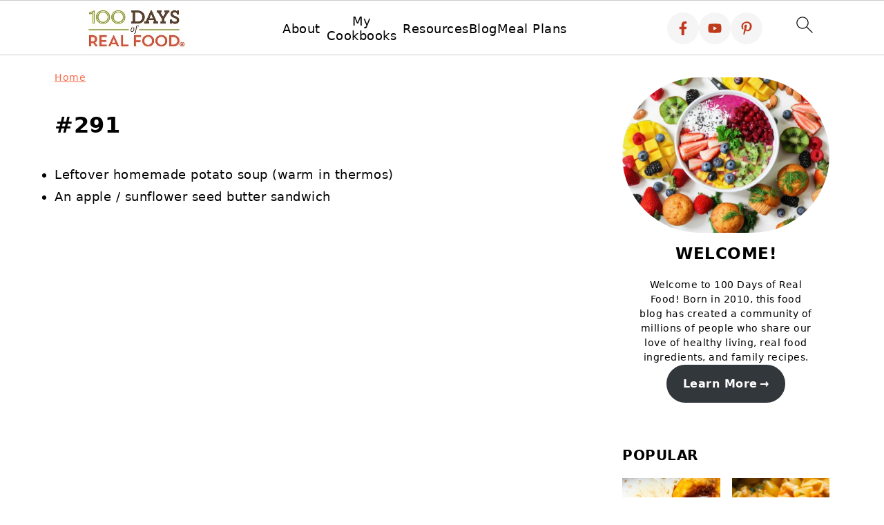

--- FILE ---
content_type: text/html
request_url: https://api.intentiq.com/profiles_engine/ProfilesEngineServlet?at=39&mi=10&dpi=936734067&pt=17&dpn=1&iiqidtype=2&iiqpcid=cfe0b64d-9236-433f-85e0-d634475bb5b5&iiqpciddate=1768834509895&pcid=3b187645-da64-4dd7-ad82-9e724beadfde&idtype=3&gdpr=0&japs=false&jaesc=0&jafc=0&jaensc=0&jsver=0.33&testGroup=A&source=pbjs&ABTestingConfigurationSource=group&abtg=A&vrref=https%3A%2F%2Fwww.100daysofrealfood.com
body_size: 52
content:
{"abPercentage":97,"adt":1,"ct":2,"isOptedOut":false,"data":{"eids":[]},"dbsaved":"false","ls":true,"cttl":86400000,"abTestUuid":"g_d7ac06a9-fa19-4fe1-9aba-2933446e0749","tc":9,"sid":971919170}

--- FILE ---
content_type: text/plain; charset=utf-8
request_url: https://ads.adthrive.com/http-api/cv2
body_size: 11049
content:
{"om":["-Cu7eRsD_do","00eoh6e0","00xbjwwl","018662c0-7732-4261-ac07-a59d99cd6361","06htwlxm","08189wfv","08298189wfv","08b90cdd-60d8-4968-9032-998d21f971ce","08qi6o59","0929nj63","097orecv","09gi8e9q","0a4184d5-08b4-42e7-9f22-4d0d2c526a94","0av741zl","0avwq2wa","0b0m8l4f","0bb78cxw","0cpicd1q","0hly8ynw","0iyi1awv","0p7rptpw","0r6m6t7w","0sm4lr19","0uyv1734","1","10011/3b4b6b88bd3ac925e26c33fe3d42d63d","10011/5c318b44790eeb5c8b638875dd699ce4","10011/d630ba7ee7680f0fd57b2c259481b3e6","1006_560001898","1011_302_56233468","1011_302_56233470","1011_302_56233474","1011_302_56233478","1011_302_56233570","1011_302_56233630","1011_302_56233668","1011_302_56233674","1011_302_56233686","1011_302_56233696","1011_302_56528050","1011_302_56528061","1011_302_56528113","1011_302_56590693","1011_302_56590708","1011_302_56590815","1011_302_56651580","1011_302_56651717","1011_302_56862481","1011_302_56862488","1011_302_56924240","1011_302_56924326","1011_302_56982207","1011_302_56982246","1011_302_56982296","1011_302_56982416","1011_302_57035134","1011_302_57035135","1011_302_57035137","1011_302_57035155","1011_302_57035158","1011_302_57035204","1011_302_57035208","1011_302_57035233","1011_302_57051252","1011_302_57051286","1011_302_57055408","1011_302_57055979","1011_46_12156460","1028_8728253","10310289136970_462091245","10310289136970_462613276","10310289136970_462615644","10310289136970_462792978","10310289136970_491345701","10310289136970_559920874","10310289136970_559921421","10310289136970_593674671","10310289136970_594028899","10310289136970_674713956","10310289136970_674714432","10339421-5836009-0","10339426-5836008-0","10812523","10ua7afe","110_576777115309199355","110_576997865985093510","11142692","113bbc9d-0bb6-4d3c-9fbd-67172adc5dec","11472967","11509227","11631758","11721343","1185:1610326628","11896988","11928173","11930589","11999803","12010080","12010084","12010088","12123650","12151247","12219592","12441759","124843_8","124844_20","124848_7","124853_7","12491685","12552078","12850755","12850756","1374w81n","1453468","1463327","14xoyqyz","1501804","1610326628","1610326728","1611092","16_703430542","16x7UEIxQu8","17_23391296","17_23487692","17_23487698","17_23487704","17_24104651","17_24104693","17_24104696","17_24104699","17_24104714","17_24632116","17_24632123","17_24632125","17_24694809","17_24696318","17_24696334","17_24766984","17_24767217","17_24767234","17_24767241","17_24767248","1891/84814","1IWwPyLfI28","1dwefsfs","1ktgrre1","1zjn1epv","1zx7wzcw","201500252","202430_200_EAAYACog7t9UKc5iyzOXBU.xMcbVRrAuHeIU5IyS9qdlP9IeJGUyBMfW1N0_","202430_200_EAAYACogIm3jX30jHExW.LZiMVanc.j-uV7dHZ7rh4K3PRdSnOAyBBuRK60_","202430_200_EAAYACogfp82etiOdza92P7KkqCzDPazG1s0NmTQfyLljZ.q7ScyBDr2wK8_","202d4qe7","20421090_200_EAAYACogwcoW5vogT5vLuix.rAmo0E1Jidv8mIzVeNWxHoVoBLEyBJLAmwE_","20421090_200_EAAYACogyy0RzHbkTBh30TNsrxZR28Ohi-3ey2rLnbQlrDDSVmQyBCEE070_","206_501276","206_522709","2132:19682095","2132:42602352","2132:45085123","2132:45327622","2132:45327624","2132:45327630","2132:45361388","2132:45737946","2132:45999649","2132:46039086","2132:46039897","2132:46039903","2149:12122880","2149:12147059","2179:587183202622605216","2179:589289985696794383","2179:591283456202345442","222tsaq1","2249:614128746","2249:650628025","2249:650628516","2249:650628539","2249:657213025","2249:674673693","2249:677340715","2249:691910064","2249:691914577","2249:691925891","2249:704061053","2307:00eoh6e0","2307:0b0m8l4f","2307:0uyv1734","2307:1ktgrre1","2307:222tsaq1","2307:2i8t2rx0","2307:3o6augn1","2307:43jaxpr7","2307:45astvre","2307:4qxmmgd2","2307:53osz248","2307:5loeumqb","2307:5u5mcq2i","2307:74scwdnj","2307:794di3me","2307:7cmeqmw8","2307:7ztkjhgq","2307:8orkh93v","2307:9nex8xyd","2307:a566o9hb","2307:a7w365s6","2307:bj4kmsd6","2307:bkkzvxfz","2307:bpecuyjx","2307:c1hsjx06","2307:cv2huqwc","2307:de66hk0y","2307:dwghal43","2307:ekv63n6v","2307:emgupcal","2307:fmmrtnw7","2307:fphs0z2t","2307:g3tr58j9","2307:g749lgab","2307:ge4kwk32","2307:hc3zwvmz","2307:l2zwpdg7","2307:ll8m2pwk","2307:lp37a2wq","2307:lu0m1szw","2307:n9sgp7lz","2307:np9yfx64","2307:nv5uhf1y","2307:ocnesxs5","2307:ouycdkmq","2307:p0yfzusz","2307:plth4l1a","2307:q0nt8p8d","2307:quk7w53j","2307:ralux098","2307:rk5pkdan","2307:rrlikvt1","2307:s2ahu2ae","2307:s4s41bit","2307:t4zab46q","2307:tty470r7","2307:u2cc9kzv","2307:uk9x4xmh","2307:vqqwz0z3","2307:wt0wmo2s","2307:x3nl5llg","2307:xe7etvhg","2307:xm7xmowz","2307:zfexqyi5","2307:zui0lm52","2307:zvdz58bk","23266973","23422067","23786257","2409_15064_70_86128400","2409_15064_70_86128402","2409_25495_176_CR52055522","2409_25495_176_CR52092920","2409_25495_176_CR52092921","2409_25495_176_CR52092923","2409_25495_176_CR52092954","2409_25495_176_CR52092957","2409_25495_176_CR52092959","2409_25495_176_CR52150651","2409_25495_176_CR52175340","2409_25495_176_CR52178315","2409_25495_176_CR52178316","2409_25495_176_CR52186411","2409_25495_176_CR52188001","244435194","24598434","246638579","24947","25048198","25048614","25048620","25_0l51bbpm","25_34tgtmqk","25_52qaclee","25_53v6aquw","25_87z6cimm","25_cfnass1q","25_hkxtc1wk","25_kec2e1sf","25_sgaw7i5o","25_utberk8n","25_xz6af56d","262592","2662_199916_T26221136","2662_200562_8166427","2662_200562_8168475","2662_200562_8168483","2662_200562_8168520","2662_200562_8168537","2662_200562_8168539","2662_200562_8172724","2662_200562_8172741","2662_200562_8182933","2676:80072827","2676:85480685","2676:85480691","2676:85480699","2711_15052_11519007","2711_64_11999803","2711_64_12151096","2711_64_12151247","2711_64_12156461","2715_9888_262592","2715_9888_501276","2715_9888_549423","2715_9888_551337","27298s3hbtl","27832225","27s3hbtl","28925636","28929686","28933536","28u7c6ez","29102835","29402249","29414696","29414711","29451548","2974:8166422","2974:8168475","2974:8168476","2974:8168520","2974:8168536","2974:8168581","2974:8172728","2974:8172741","29_695879895","2_206_554440","2_206_554443","2_206_554462","2aa013b9-063e-480e-bc5d-6fb5db714cfd","2c6b249f-10b6-4814-8d7a-431072090327","2eybxjpm","2i8t2rx0","2qbp7g0b","2v4qwpp9","2yor97dj","2yya934z","306_23266973","306_24104720","306_24632125","306_24766946","306_24766977","308_125203_15","308_125204_11","31qdo7ks","32j56hnc","33419362","33627470","33627671","33iu1mcp","34182009","34281ce3-d4d2-4202-bc56-16ceef8dddd3","3490:CR52055522","3490:CR52092921","3490:CR52092923","3490:CR52175339","3490:CR52175340","3490:CR52178314","3490:CR52178315","3490:CR52178316","3490:CR52212685","3490:CR52212688","3490:CR52223710","3490:CR52223725","3490:CR52223939","34945989","34eys5wu","3636:6042834","3658_136236_fphs0z2t","3658_15032_5loeumqb","3658_15032_7ztkjhgq","3658_151356_uk9x4xmh","3658_153983_xm7xmowz","3658_15936_0uyv1734","3658_15936_2i8t2rx0","3658_18008_u2cc9kzv","3658_211122_0hly8ynw","3658_229286_kniwm2we","3658_249690_00eoh6e0","3658_582283_xe7etvhg","3658_603555_bj4kmsd6","3658_645323_q0nt8p8d","3658_67113_rk5pkdan","36_46_12156461","3702_139777_24765456","3702_139777_24765461","3702_139777_24765466","3702_139777_24765477","3702_139777_24765483","3702_139777_24765494","3702_139777_24765529","3702_139777_24765531","3702_139777_24765544","3702_139777_24765548","381513943572","3822:23149016","3858:9374745","38662013","39303316","39303318","39350186","39364467","3LMBEkP-wis","3gzxu80d","3i90e99q","3o6augn1","3tkh4kx1","3ws6ppdq","4083IP31KS13kontrolfreek_1dd52","409_189409","409_216324","409_216326","409_216364","409_216366","409_216384","409_216386","409_216387","409_216396","409_216398","409_216406","409_216416","409_216498","409_216596","409_220333","409_220338","409_220346","409_220359","409_220364","409_223589","409_223591","409_223597","409_223603","409_225977","409_225978","409_225980","409_225982","409_225983","409_225985","409_225987","409_225988","409_225990","409_225992","409_226312","409_226321","409_226322","409_226324","409_226326","409_226327","409_226332","409_226336","409_226342","409_226346","409_226361","409_226362","409_226370","409_226374","409_226377","409_227223","409_227224","409_227235","409_228059","409_228115","409_228351","409_228354","409_228356","409_228363","409_228367","409_228378","409_228380","409_228381","409_228385","409_230728","409_231798","4111IP31KS13kontrolfreek_1dd52","415631156","42146013","42231859","42375982","42569692","42604842","43097fbc-53ed-4b3e-972d-718c20b42ebe","43919974","43919976","43919984","43919985","43a7ptxe","43ij8vfd","43jaxpr7","44283562","444361067","44_664ac11125455","45089307","45327624","45737946","458901553568","45999649","46039897","462547817","46vbi2k4","47192068","47745490","47869802","481703827","485027845327","48629971","48700649","48877306","49039749","49123013","4941614","4941616","4941618","4947806","4972638","4972640","4cd80546-1d86-4340-bce8-11b4d73b1ed6","4fk9nxse","4qks9viz","4qxmmgd2","501276","501_76_54849761-3e17-44c3-b668-808315323fd3","506236635","51372397","51a988fa-70a8-435d-8f90-2725b385d787","52136743","52136747","521_425_203499","521_425_203500","521_425_203501","521_425_203504","521_425_203505","521_425_203506","521_425_203507","521_425_203508","521_425_203509","521_425_203515","521_425_203516","521_425_203518","521_425_203523","521_425_203524","521_425_203525","521_425_203526","521_425_203529","521_425_203534","521_425_203535","521_425_203536","521_425_203542","521_425_203543","521_425_203544","521_425_203615","521_425_203617","521_425_203621","521_425_203624","521_425_203632","521_425_203633","521_425_203635","521_425_203636","521_425_203645","521_425_203656","521_425_203659","521_425_203660","521_425_203662","521_425_203675","521_425_203680","521_425_203683","521_425_203692","521_425_203693","521_425_203695","521_425_203696","521_425_203698","521_425_203699","521_425_203700","521_425_203702","521_425_203703","521_425_203705","521_425_203706","521_425_203708","521_425_203711","521_425_203712","521_425_203714","521_425_203715","521_425_203717","521_425_203720","521_425_203721","521_425_203724","521_425_203726","521_425_203727","521_425_203728","521_425_203729","521_425_203730","521_425_203731","521_425_203732","521_425_203733","521_425_203735","521_425_203736","521_425_203738","521_425_203742","521_425_203744","521_425_203745","521_425_203748","521_425_203864","521_425_203865","521_425_203867","521_425_203868","521_425_203871","521_425_203874","521_425_203877","521_425_203879","521_425_203880","521_425_203881","521_425_203885","521_425_203887","521_425_203890","521_425_203891","521_425_203892","521_425_203893","521_425_203897","521_425_203898","521_425_203900","521_425_203901","521_425_203902","521_425_203905","521_425_203907","521_425_203909","521_425_203912","521_425_203915","521_425_203918","521_425_203924","521_425_203926","521_425_203930","521_425_203932","521_425_203934","521_425_203936","521_425_203938","521_425_203940","521_425_203946","521_425_203950","521_425_203952","521_425_203956","521_425_203965","521_425_203969","521_425_203970","521_425_203973","521_425_203975","522_119_6205231","524182006","5316_139700_0156cb47-e633-4761-a0c6-0a21f4e0cf6d","5316_139700_09c5e2a6-47a5-417d-bb3b-2b2fb7fccd1e","5316_139700_12e77b72-2ef9-4e00-809e-3a6649976424","5316_139700_1675b5c3-9cf4-4e21-bb81-41e0f19608c2","5316_139700_21be1e8e-afd9-448a-b27e-bafba92b49b3","5316_139700_24bb9d5d-487a-4688-874e-6e8caa5997a5","5316_139700_25804250-d0ee-4994-aba5-12c4113cd644","5316_139700_4d1cd346-a76c-4afb-b622-5399a9f93e76","5316_139700_5101955d-c12a-4555-89c2-be2d86835007","5316_139700_54e609c2-e8cb-4af7-b2bc-73d51e96bd46","5316_139700_5be498a5-7cd7-4663-a645-375644e33f4f","5316_139700_63c5fb7e-c3fd-435f-bb64-7deef02c3d50","5316_139700_6aefc6d3-264a-439b-b013-75aa5c48e883","5316_139700_6c959581-703e-4900-a4be-657acf4c3182","5316_139700_709d6e02-fb43-40a3-8dee-a3bf34a71e58","5316_139700_70a96d16-dcff-4424-8552-7b604766cb80","5316_139700_76cc1210-8fb0-4395-b272-aa369e25ed01","5316_139700_7ffcb809-64ae-49c7-8224-e96d7c029938","5316_139700_83b9cb16-076b-42cd-98a9-7120f6f3e94b","5316_139700_86ba33fe-6ccb-43c3-a706-7d59181d021c","5316_139700_87802704-bd5f-4076-a40b-71f359b6d7bf","5316_139700_892539b2-17b7-4110-9ce7-200203402aac","5316_139700_8f247a38-d651-4925-9883-c24f9c9285c0","5316_139700_90aab27a-4370-4a9f-a14a-99d421f43bcf","5316_139700_9a3bafb0-c9ab-45f3-b86c-760a494d70d0","5316_139700_ae41c18c-a00c-4440-80fa-2038ea8b78cb","5316_139700_bd0b86af-29f5-418b-9bb4-3aa99ec783bd","5316_139700_cbda64c5-11d0-46f9-8941-2ca24d2911d8","5316_139700_cebab8a3-849f-4c71-9204-2195b7691600","5316_139700_d1a8183a-ff72-4a02-b603-603a608ad8c4","5316_139700_d1c1eb88-602b-4215-8262-8c798c294115","5316_139700_d2b31186-c58d-41dc-86a4-530f053c04b0","5316_139700_de0a26f2-c9e8-45e5-9ac3-efb5f9064703","5316_139700_e3299175-652d-4539-b65f-7e468b378aea","5316_139700_e3bec6f0-d5db-47c8-9c47-71e32e0abd19","5316_139700_e57da5d6-bc41-40d9-9688-87a11ae6ec85","5316_139700_ed348a34-02ad-403e-b9e0-10d36c592a09","5316_139700_f3c12291-f8d3-4d25-943d-01e8c782c5d7","5316_139700_fd97502e-2b85-4f6c-8c91-717ddf767abc","53647507","53osz248","53v6aquw","542854698","54639987","549410","5510:6mj57yc0","5510:7ztkjhgq","5510:cymho2zs","5510:ouycdkmq","5510:quk7w53j","5510:uk9x4xmh","5510:v9k6m2b0","5510:x3nl5llg","55116643","55167461","55221385","55344633","553799","554443","554478","554480","5563_66529_OADD2.7216038222964_1167KJ7QKWPNTF6JEQ","5563_66529_OADD2.7284328140867_1QMTXCF8RUAKUSV9ZP","5563_66529_OADD2.7284328163393_196P936VYRAEYC7IJY","5563_66529_OADD2.7353040902703_13KLDS4Y16XT0RE5IS","5563_66529_OADD2.7353040902704_12VHHVEFFXH8OJ4LUR","5563_66529_OADD2.7353043681733_1CTKQ7RI7E0NJH0GJ0","5563_66529_OADD2.7353083169082_14CHQFJEGBEH1W68BV","5563_66529_OAIP.104c050e6928e9b8c130fc4a2b7ed0ac","5563_66529_OAIP.4d6d464aff0c47f3610f6841bcebd7f0","5563_66529_OAIP.9fe96f79334fc85c7f4f0d4e3e948900","5563_66529_OAIP.af85ee86b3ab66ac0eb953bb8573b6fe","5563_66529_OAIP.ef37855798a028e82fa420a87cac90fd","557_409_216366","557_409_216392","557_409_216396","557_409_216488","557_409_216586","557_409_216606","557_409_220139","557_409_220151","557_409_220159","557_409_220333","557_409_220336","557_409_220338","557_409_220343","557_409_220344","557_409_220346","557_409_220348","557_409_220354","557_409_220364","557_409_220368","557_409_223588","557_409_223589","557_409_223599","557_409_225987","557_409_225988","557_409_225990","557_409_226311","557_409_226312","557_409_226316","557_409_228054","557_409_228055","557_409_228064","557_409_228065","557_409_228074","557_409_228077","557_409_228087","557_409_228105","557_409_228113","557_409_228351","557_409_228354","557_409_228363","557_409_230731","557_409_230737","557_409_235268","557_409_235503","557_409_235504","558_93_33iu1mcp","558_93_a0oxacu8","558_93_cv2huqwc","558_93_u2cc9kzv","560_74_18268030","560_74_18268033","560_74_18268075","560_74_18298313","560_74_18298322","5626536529","56341213","5636:12023787","5636:12023788","56632486","56632487","56635908","56635945","56635955","5670:8172731","5726507757","576777115309199355","576857699833602496","57948592","58310259131_553781220","583652883178231326","587183202622605216","589289985696794383","591283456202345442","59487652","59751535","59780474","59873208","59873222","59873223","59873224","59873227","59873230","5989_1799740_704085420","5989_28443_701278089","5ia3jbdy","5iujftaz","5z1q3lnv","60146355","60168597","60248014","60248617","6026528269","60398502","60485583","60618611","60636308","60851992","609577512","60f5a06w","61085224","61174500","61210708","61210719","6126589193","61417942","61456734","61543638","618576351","618653722","618876699","618957818","618980679","618_200_EAAYACogwcoW5vogT5vLuix.rAmo0E1Jidv8mIzVeNWxHoVoBLEyBJLAmwE_","61900466","619089559","61916211","61916223","61916225","61916229","61932920","61932925","61932933","61932938","61932957","62187798","6226500969","6226505231","6226505239","6226508465","6226522293","6226530649","6250_66552_1032907706","6250_66552_1090191464","6250_66552_1112688573","6250_66552_1112888883","6250_66552_1114688213","6250_66552_943382804","625317146","627225143","627227759","627290883","627309156","627309159","627506494","627506665","62764941","62774666","62793767","62799585","628015148","628086965","628153053","628222860","628223277","628360579","628360582","628444259","628444262","628444349","628444433","628444436","628444439","628456307","628456310","628456313","628456379","628456382","628456391","628622163","628622166","628622169","628622172","628622175","628622178","628622241","628622244","628622247","628622250","628683371","628687043","628687157","628687460","628687463","628803013","628841673","628990952","629007394","629009180","629167998","629168001","629168010","629168565","629171196","629171202","629234167","629255550","629350437","62946743","62946748","629488423","62949920","62959980","62977989","62978285","62978299","62978305","62980383","62981075","629817930","629984747","630137823","63054108","63069708","63088923","63088924","63088927","63088929","630fd7d8-4576-459b-8268-757832f31e57","6329020","6365_61796_742174851279","6365_61796_784844652399","6365_61796_784880263591","6365_61796_784880274628","6365_61796_784880275657","6365_61796_784971491009","6365_61796_785325846639","6365_61796_785325848871","6365_61796_785326944429","6365_61796_785326944621","6365_61796_785326944648","6365_61796_785360426815","6365_61796_785360426836","6365_61796_785451798380","6365_61796_785451849518","6365_61796_785452880867","6365_61796_787899938827","6365_61796_788601787114","6365_61796_793303452475","63t6qg56","645287520","651637446","651637459","651637461","651637462","6547_67916_26ggjg1Om01T1xX8cFNu","6547_67916_72BYsYjB0U3HoSBhlIS0","6547_67916_8rNrLthF6ryLfBLJY3rc","6547_67916_9TCSOwEsPpj3UxXmQ8Fw","6547_67916_DV0cUKwSyJwK8ATIPTzf","6547_67916_WH8e7xtHxAkh5lE8orDZ","6547_67916_ab9pIhyoe217jnT8nwxS","6547_67916_dAYDl349LMOuA2pQ6y48","6547_67916_fR8rdQp8geqV1ZiLKUbH","6547_67916_jLoKdAFCHMiH6oyr5Hhw","6547_67916_lEuvuBdQyHtwq6i0e9c5","6547_67916_m9AMx1Q3FBnmVtcLCJHr","6547_67916_npl30Ke3C0EWdDI8KTTI","6547_67916_qqb6tz11v8ok1mLnhu7n","6547_67916_veQnN43HHSqjOh67lp12","6547_67916_x3rL29ya2H5eNOyCp50N","6547_67916_yHvuDzlE7PGa04LIdmgG","6547_67916_yZ0PXUeyqNlHw92bqUAV","659216891404","668547419","668547507","670_9916_462792722","670_9916_462792978","671123532","67swazxr","680_99480_464327579","680_99480_700109379","680_99480_700109389","680_99480_700109391","680_99480_700109393","684781858","688070999","688078501","690_99485_1610326728","695872491","695879872","695879875","695879889","695879895","695879898","695879908","695879935","696314600","696332890","697189859","697189861","697189874","697189892","697189949","697189960","697189965","697189968","697189970","697189989","697189993","697189994","697189999","697190010","697190050","697190072","697190091","697525780","697525781","697525795","697525824","697525832","697876985","697876986","697876988","697876994","697876997","697876998","697876999","697877001","699183153","699206786","699457526","699812344","699812857","699813340","699824707","6OfKhnx0pH8","6hye09n0","6l5qanx0","6mj57yc0","6mrds7pc","700109379","700109383","700109389","700109391","700109399","701276081","701278089","701329605","702397981","702759436","702759441","702759457","702759566","702759673","702759695","702759712","702838417","703930635","704089220","704890558","704890663","705844345","70_80072827","70_83447740","70_85472801","70_85472803","70_85472861","70_85473592","70_85954453","712872517179","720334082352","723758178853","725271087996","725271125718","729896476495","7354_111700_86509222","7354_111700_86509226","7354_138543_79507223","7354_138543_79507240","7354_138543_79507252","7354_138543_83447142","7354_138543_83447713","7354_138543_85444734","7354_138543_85444755","7354_138543_85807343","7354_138543_86470702","7414_121891_5707757","7414_121891_6151401","74243_74_18268030","74243_74_18268083","74243_74_18298313","74243_74_18298317","74243_74_18298322","74_462792722","74_559920770","74_559920874","74scwdnj","767866825418","772584292496","7732580","77gj3an4","786935973586","787548155402","78827816","78827832","78827864","78827881","79096171","79096173","792706219149","792822200856","793014953502","794di3me","79507198","79507221","7969_149355_44283562","7969_149355_45327624","7969_149355_45737946","7969_149355_45999649","7969_149355_45999652","7adf3918-ee0a-4846-8b51-cc25c3e72641","7cmeqmw8","7nwknfw7","7qIE6HPltrY","7qevw67b","7sf7w6kh","7vlmjnq0","7xb3th35","7ztkjhgq","80070376","80070421","80072814","80072816","80072819","80072827","80072836","80072847","8063989","8064016","80ec5mhd","8152859","8152878","8152879","8153731","8153732","8154362","8154363","8154364","8154365","8154366","8154367","8168539","8168540","8172730","8172734","8172738","8172740","8172741","82133854","8341_230731_579593739337040696","8341_230731_585139266317201118","8341_230731_587183202622605216","8341_230731_588837179414603875","8341_230731_590157627360862445","8341_230731_594033992319641821","83443827","83443899","83557700","83557708","83e0ed92-71ae-488e-a81c-64f4dde60472","84578111","84578122","84578144","85444959","85444966","85480685","85480697","85480707","85480732","85943197","85954444","86470694","86470702","86509222","86509229","86509230","86842403","86842409","8968064","8ax1f5n9","8d2bwdL_2rg","8fdfc014","8h0jrkwl","8orkh93v","8w4klwi4","9057/0328842c8f1d017570ede5c97267f40d","9057/211d1f0fa71d1a58cabee51f2180e38f","9057/37a3ff30354283181bfb9fb2ec2f8f75","90_12219552","90_12219634","90_12441760","90_12452427","90_12452428","90_12491685","90_12491687","90_12552078","90_12850756","90zjqu77","91950636","91950639","9309343","93azyd79","9598343","9632594","9757670","97_8152885","97tc94in","98xzy0ek","9krcxphu","9nex8xyd","9r15vock","9t6gmxuz","9vtd24w4","AggNMJvl67U","JK8rCq1Svp0","LQVfri5Y2Fs","LXINXrexAqQ","RAKT2039000H","RIeC95l2RI8","YM34v0D1p1g","YlnVIl2d84o","a0oxacu8","a566o9hb","a59ee24a-e9de-41bd-97e0-f077edc376e7","a7w365s6","a9rnhyzc","aYEy4bDVcvU","abhu2o6t","ac662363-dbe2-4302-aea3-e4fbf09a5b75","ajbyfzx8","axw5pt53","b3sqze11","b41rck4a","baa3386f-cb6f-46f3-b177-3b0f0fd79faf","bb42fac7-c971-4c74-a3a7-0ef8c5d35b88","bb95fd85-8be8-450c-8288-677fff5c966a","bhcgvwxj","bj2984kmsd6","bj4kmsd6","bkkzvxfz","bmvwlypm","bn278v80","bpecuyjx","bpwmigtk","bu0fzuks","c1hsjx06","c25t9p0u","c2d7ypnt","c7i6r1q4","cd40m5wq","ce7bo7ga","cegbqxs1","cki44jrm","cp298n7gwek","cpn7gwek","cr-1fghe68cu9vd","cr-96xuyi0uu8rm","cr-96xuyi2pu8rm","cr-96xuyi3ru8rm","cr-96xuyi3su8rm","cr-96xuyi4vu8rm","cr-96xuyi4vu9xg","cr-96xuyizyu8rm","cr-97pzzgzrubqk","cr-97y25lzsubqk","cr-98q00h3tu8rm","cr-98q00h3tu9xg","cr-98q00h3vu9xg","cr-98xywk4vu8rm","cr-9cqtwg2w2brhwz","cr-9hxzbqc08jrgv2","cr-Bitc7n_p9iw__vat__49i_k_6v6_h_jce2vj5h_I4lo9gokm","cr-Bitc7n_p9iw__vat__49i_k_6v6_h_jce2vj5h_Sky0Cdjrj","cr-Bitc7n_p9iw__vat__49i_k_6v6_h_jce2vj5h_ZUFnU4yjl","cr-Bitc7n_p9iw__vat__49i_k_6v6_h_jce2vj5h_zKxG6djrj","cr-Bitc7n_p9iw__vat__49i_k_6v6_h_jce2vm6d_N4Vbydjrj","cr-a9s2xe8tubwj","cr-a9s2xf1tubwj","cr-a9s2xf8vubwj","cr-a9s2xfzsubwj","cr-aaqt0j2subwj","cr-aaqt0k1vubwj","cr-aav1zg0qubwj","cr-aav1zg0rubwj","cr-aav22g1pubwj","cr-aavwye1subwj","cr-aawz1i2uubwj","cr-aawz2m3vubwj","cr-aawz2m4subwj","cr-aawz2m4yubwj","cr-aawz2m6pubwj","cr-aawz2m7uubwj","cr-aawz3e8wubwj","cr-aawz3f0pubwj","cr-aawz3f0uubwj","cr-aawz3f0wubwj","cr-aawz3f1rubwj","cr-aawz3f1subwj","cr-aawz3f1yubwj","cr-aawz3f2tubwj","cr-aawz3f3qubwj","cr-aawz3f3uubwj","cr-aawz3f3xubwj","cr-aawz3f3yubwj","cr-dbs04e1rt7tmu","cr-dbs04e1ru7tmu","cr-dby2yd6wt7tmu","cr-dby2yd7wx7tmu","cr-f6puwm2w07tf1","cr-f6puwm2w27tf1","cr-f6puwm2x27tf1","cr-f6puwm2yw7tf1","cr-g7wv3h0qvft","cr-gaqt1_k4quarew0qntt","cr-h6q46o706lrgv2","cr-kz4ol95lu9vd","cr-kz4ol95lubwe","cr-lg354l2uvergv2","cr-sk1vaer4u9vd","cr-sk1vaer4ubwe","cr-wm8psj6gu9vd","cr-wm8psj6gubwe","cv2huqwc","cymho2zs","czt3qxxp","d61486f8-e1bb-4d14-bf6f-424ad6769094","d8298ijy7f2","d8ijy7f2","daw00eve","dft15s69","dg2WmFvzosE","dif1fgsg","dlhzctga","dw298ghal43","dwghal43","dy35slve","dzn3z50z","e2c76his","e38qsvko","eb9vjo1r","ec24e427-5291-441b-b0eb-9ba07bed7229","ed5kozku","ekck35lf","ekocpzhh","emkmky49","extremereach_creative_76559239","f0u03q6w","f2u8e0cj","f9zmsi7x","fa236cca-ca9a-4bf2-9378-bb88660c2c0e","fabec9d0-bc75-430b-8ce8-e43e08003921","faia6gj7","fc260328-4978-4805-b2ac-2baf31f61da8","fdujxvyb","feueU8m1y4Y","fj298p0ceax","fjp0ceax","fm298mrtnw7","fmbxvfw0","fmmrtnw7","fp298hs0z2t","fphs0z2t","g2ozgyf2","g3tr58j9","g4iapksj","g4kw4fir","g6418f73","g749lgab","gGwpyzK9_Ac","ge4000vb","ge4kwk32","gjwam5dw","gnm8sidp","gvotpm74","h0cw921b","h828fwf4","hauz7f6h","hc3zwvmz","heb21q1u","heyp82hb","hf9ak5dg","homyiq6b","hqz7anxg","hxxrc6st","hzonbdnu","i2aglcoy","i776wjt4","i7sov9ry","i8q65k6g","i90isgt0","i9b8es34","iaqttatc","in2983ciix5","j39smngx","j4r0agpc","jci9uj40","jd035jgw","jo298x7do5h","jonxsolf","jox7do5h","k10y9mz2","ke298clz3yy","kecbwzbd","kk5768bd","kniwm2we","ksrdc5dk","kv2blzf2","kxcowe3b","kz8629zd","l04ojb5z","l1keero7","l2j3rq3s","l2zwpdg7","l5dw0w35","lc408s2k","ll8m2pwk","llejctn7","lp37a2wq","lqik9cb3","ls74a5wb","lu0m1szw","lz23iixx","m3wzasds","min949in","mk19vci9","mmr74uc4","mne39gsk","mnzinbrt","mtsc0nih","mvtp3dnv","mwnvongn","mxap5x44","n02986kpcfp","n06kpcfp","n06vfggs","n3egwnq7","n9sgp7lz","ndzqebv9","nfucnkws","np9yfx64","nrlkfmof","nrs1hc5n","nv0uqrqm","nv5uhf1y","o5xj653n","o705c5j6","oc298nesxs5","ocnesxs5","oe31iwxh","ofoon6ir","ok298em47bb","okem47bb","ot91zbhz","ouycdkmq","ov298eppo2h","ox6po8bg","p0yfzusz","pefxr7k2","pi6u4hm4","piwneqqj","plth4l1a","pmtssbfz","prcz3msg","ptb9camj","pte4wl23","pxjRKdM1cbg","q0298nt8p8d","q0nt8p8d","q9I-eRux9vU","q9plh3qd","qM1pWMu_Q2s","qen3mj4l","qffuo3l3","qqvgscdx","qts6c5p3","quk7w53j","r3co354x","r68ur1og","ralux098","ri85joo4","riaslz7g","risjxoqk","rk5pkdan","rmttmrq8","rr8j1gh9","rrlikvt1","rup4bwce","rxj4b6nw","s2ahu2ae","s4s41bit","sk4ge5lf","sl8m2i0l","st298jmll2q","t2dlmwva","t3qhlocr","t4zab46q","t52988zjs8i","t5kb9pme","t7jqyl3m","ta3n09df","tc6309yq","tchmlp1j","tsf8xzNEHyI","u0txqi6z","u2cc9kzv","u30fsj32","u3i8n6ef","ubykfntq","uf7vbcrs","uhebin5g","ujqkqtnh","uk9x4xmh","utberk8n","uthwjnbu","v2iumrdh","v4rfqxto","v9k6m2b0","vkqnyng8","vnc30v3n","vqccoh59","vqqwz0z3","vtwgy72c","vz9aawzl","w15c67ad","w17lsvah","w82ynfkl","waryafvp","wgs30pcg","wt0wmo2s","wt2980wmo2s","wu5qr81l","wxfnrapl","x0298lqqmvd","x3nl5llg","x420t9me","xdaezn6y","xe2987etvhg","xe7etvhg","xm7xmowz","xswz6rio","xtxa8s2d","xwhet1qh","xx9kuv4a","xxf5kok0","y51tr986","y6mvqh9c","yl9likui","yxvw3how","yy10h45c","z4ptnka9","z8hcebyi","z8p3j18i","zaiy3lqy","zfexqyi5","zi298bvsmsx","zibvsmsx","ziox91q0","zmri9v9c","zq91ppcm","zui0lm52","zvdz58bk","zxl8as7s","7979132","7979135"],"pmp":[],"adomains":["1md.org","a4g.com","about.bugmd.com","acelauncher.com","adameve.com","adelion.com","adp3.net","advenuedsp.com","aibidauction.com","aibidsrv.com","akusoli.com","allofmpls.org","arkeero.net","ato.mx","avazutracking.net","avid-ad-server.com","avid-adserver.com","avidadserver.com","aztracking.net","bc-sys.com","bcc-ads.com","bidderrtb.com","bidscube.com","bizzclick.com","bkserving.com","bksn.se","brightmountainads.com","bucksense.io","bugmd.com","ca.iqos.com","capitaloneshopping.com","cdn.dsptr.com","clarifion.com","clean.peebuster.com","cotosen.com","cs.money","cwkuki.com","dallasnews.com","dcntr-ads.com","decenterads.com","derila-ergo.com","dhgate.com","dhs.gov","digitaladsystems.com","displate.com","doyour.bid","dspbox.io","envisionx.co","ezmob.com","fla-keys.com","fmlabsonline.com","g123.jp","g2trk.com","gadgetslaboratory.com","gadmobe.com","getbugmd.com","goodtoknowthis.com","gov.il","grosvenorcasinos.com","guard.io","hero-wars.com","holts.com","howto5.io","http://bookstofilm.com/","http://countingmypennies.com/","http://fabpop.net/","http://folkaly.com/","http://gameswaka.com/","http://gowdr.com/","http://gratefulfinance.com/","http://outliermodel.com/","http://profitor.com/","http://tenfactorialrocks.com/","http://vovviral.com/","https://instantbuzz.net/","https://www.royalcaribbean.com/","ice.gov","imprdom.com","justanswer.com","liverrenew.com","longhornsnuff.com","lovehoney.com","lowerjointpain.com","lymphsystemsupport.com","meccabingo.com","media-servers.net","medimops.de","miniretornaveis.com","mobuppsrtb.com","motionspots.com","mygrizzly.com","myiq.com","myrocky.ca","national-lottery.co.uk","nbliver360.com","ndc.ajillionmax.com","nibblr-ai.com","niutux.com","nordicspirit.co.uk","notify.nuviad.com","notify.oxonux.com","own-imp.vrtzads.com","paperela.com","paradisestays.site","parasiterelief.com","peta.org","pfm.ninja","photoshelter.com","pixel.metanetwork.mobi","pixel.valo.ai","plannedparenthood.org","plf1.net","plt7.com","pltfrm.click","printwithwave.co","privacymodeweb.com","rangeusa.com","readywind.com","reklambids.com","ri.psdwc.com","royalcaribbean.com","royalcaribbean.com.au","rtb-adeclipse.io","rtb-direct.com","rtb.adx1.com","rtb.kds.media","rtb.reklambid.com","rtb.reklamdsp.com","rtb.rklmstr.com","rtbadtrading.com","rtbsbengine.com","rtbtradein.com","saba.com.mx","safevirus.info","securevid.co","seedtag.com","servedby.revive-adserver.net","shift.com","simple.life","smrt-view.com","swissklip.com","taboola.com","tel-aviv.gov.il","temu.com","theoceanac.com","track-bid.com","trackingintegral.com","trading-rtbg.com","trkbid.com","truthfinder.com","unoadsrv.com","usconcealedcarry.com","uuidksinc.net","vabilitytech.com","vashoot.com","vegogarden.com","viewtemplates.com","votervoice.net","vuse.com","waardex.com","wapstart.ru","wayvia.com","wdc.go2trk.com","weareplannedparenthood.org","webtradingspot.com","www.royalcaribbean.com","xapads.com","xiaflex.com","yourchamilia.com"]}

--- FILE ---
content_type: text/plain; charset=UTF-8
request_url: https://at.teads.tv/fpc?analytics_tag_id=PUB_17002&tfpvi=&gdpr_consent=&gdpr_status=22&gdpr_reason=220&ccpa_consent=&sv=prebid-v1
body_size: 56
content:
MGRjMWRlZTUtY2MxNC00OThmLTg0ZGUtNWRmNTNiMWJlNDY1IzctOQ==